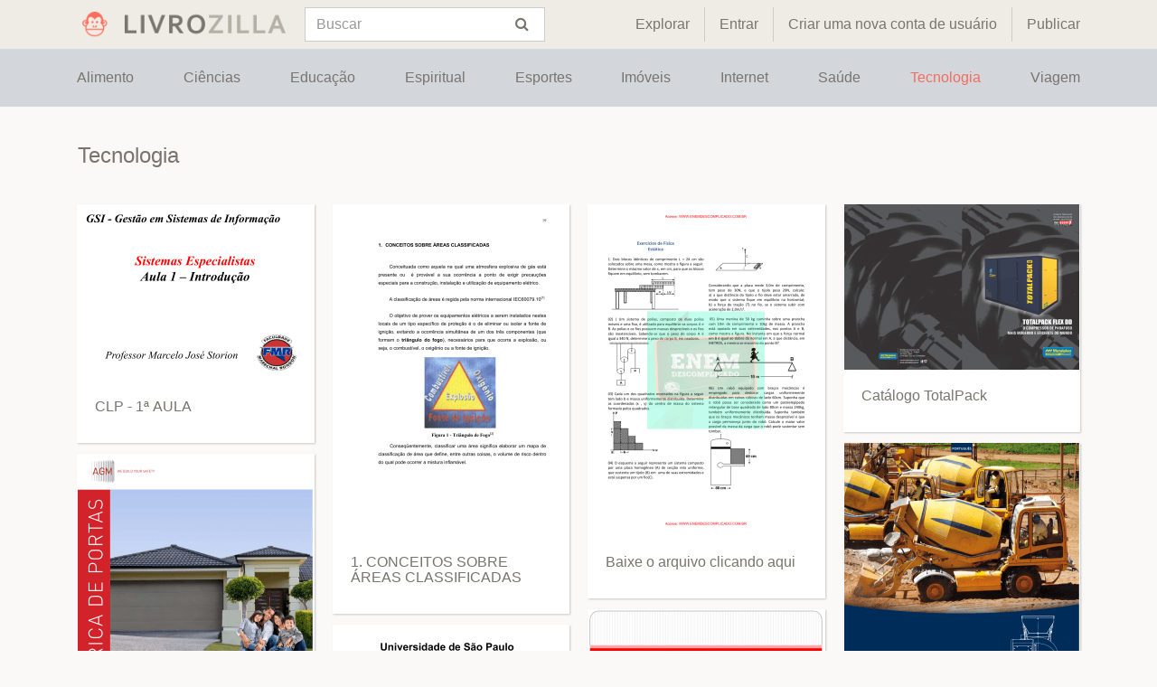

--- FILE ---
content_type: text/html;charset=UTF-8
request_url: https://livrozilla.com/catalog/Tecnologia/149
body_size: 5601
content:




<!DOCTYPE html>
<html lang="es">
<head>
    <meta charset="utf-8">
    <meta name="viewport" content="width=device-width, initial-scale=1">
    <meta http-equiv="x-ua-compatible" content="ie=edge,chrome=1">

	                    <title>livrozilla.com - a maior coleção do mundo de apresentação</title>
            <meta name="description" content="Compartilhar, Descobrir e apresentações Presente">
            <meta name="keywords" content="apresentação, apresentação em powerpoint, Download apresentação, apresentação ppt, apresentações gratuitas, apresentação do negócio">
        		
    <link rel="stylesheet" href="/theme/issuu/static/bootstrap.css">
    <link rel="stylesheet" href="/theme/issuu/static/fontawesome.css">
    <link rel="stylesheet" href="/theme/issuu/static/common.css">

            <link rel="shortcut icon" href="/theme/issuu/static/favicon-livrozilla.ico">
	
    <script src="/theme/issuu/static/jquery.min.js"></script>
    <script src="/theme/issuu/static/tether.min.js"></script>
    <script src="/theme/issuu/static/bootstrap.js"></script>
    <script>
		var FileAPI =
		{
            debug: true,
            withCredentials: false,
			staticPath: '/theme/issuu/static/',
			storeUrl: '//s1.livrozilla.com/store/upload',
            currentUserId: 2,
			afterUploadRedirect: '//livrozilla.com/afterupload.html'
        };
    </script>
    <script src="/theme/issuu/static/fileapi.js"></script>
    <script src="/theme/issuu/static/common.js"></script>

	
	
    <script type="text/javascript">
        var gaUserId = 2;
        var gaUserType = 'empty';
    </script>
	<script data-cfasync="false" async crossorigin="anonymous"
    src="https://pagead2.googlesyndication.com/pagead/js/adsbygoogle.js?client=ca-pub-4574181568230206"></script>
<script>
  (function(i,s,o,g,r,a,m){i['GoogleAnalyticsObject']=r;i[r]=i[r]||function(){
  (i[r].q=i[r].q||[]).push(arguments)},i[r].l=1*new Date();a=s.createElement(o),
  m=s.getElementsByTagName(o)[0];a.async=1;a.src=g;m.parentNode.insertBefore(a,m)
  })(window,document,'script','//www.google-analytics.com/analytics.js','ga');

  ga('create', '{service.analyticsId}', 'auto');
  
  if(typeof gaAuthorId!= "undefined") {
   ga('set', 'dimension1', gaAuthorId);
  }
  if(typeof gaUserId!= "undefined") {
    ga('set', 'dimension2', gaUserId);
    if(gaUserId>0) ga('set', '&uid', gaUserId); 
  }
  if(typeof gaUserType!= "undefined") {
    ga('set', 'dimension3', gaUserType);      
  }
  if(typeof gaCategoryId!= "undefined") {
    ga('set', 'dimension4', gaCategoryId);      
  }
  if(typeof gaFullConfidenceBunchIds!= "undefined") {
    ga('set', 'dimension5', gaFullConfidenceBunchIds);      
  }
  if(typeof gaTotalBunchIds!= "undefined") {
    ga('set', 'dimension6', gaTotalBunchIds);      
  }
  if(typeof gaViewMode!= "undefined") {
    ga('set', 'dimension7', gaViewMode);      
  }
  
  ga('send', 'pageview');
</script>
</head>

<body>
	<nav class="navbar navbar-default">
		<div class="container">			<a class="navbar-brand " href="/">
                                    <img src="/theme/issuu/static/logo-livrozilla.png"
                            alt="livrozilla.com" />
							</a>

			
            <button class="navbar-toggler hidden-md-up collapsed" type="button"
				data-toggle="collapse" data-target="#collapsing">&#9776;</button>

	        <div class="navbar-toggleable-sm collapse" id="collapsing">
				<ul class="navbar-nav nav menu">
					<li class="nav-item">
						<a class="nav-link" href="/catalog">Explorar</a>
					</li>
											<li class="nav-item">
							<a class="nav-link" href="/login">Entrar</a>
						</li>
						<li class="nav-item">
							<a class="nav-link" href="/registration">Criar uma nova conta de usuário</a>
						</li>
					                                            <li class="nav-item upload">
                            <input type="file" />
                            <a href="javascript:;" class="nav-link">Publicar</a>
                        </li>
                    				</ul>
                <form class="navbar-form form-inline hidden-lg-down" action="/search/">
                    <div class="input-group search">
	                    <input class="form-control" type="text" name="q" value=""
						   placeholder='Buscar' required>
	                    <span class="input-group-addon">
		                    <button type="submit" class="btn btn-link">
								<i class="fa fa-search"></i>
		                    </button>
	                    </span>
                    </div>
                </form>
			</div>
		</div>	</nav>

		
    <div class="wrapper-default">
        <section class="upload-info">
            <div class="container">
                <button type="button" class="close">&times;</button>
                <progress class="progress" max="100">
                    <div class="progress">
                        <span class="progress-bar"></span>
                    </div>
                </progress>
            </div>
        </section>

		

<header class="top-categories">
    <ul class="container">
											<li>
					<a 						href="/catalog/Alimento">Alimento</a>
				</li>
												<li>
					<a 						href="/catalog/Ci%C3%AAncias">Ciências</a>
				</li>
												<li>
					<a 						href="/catalog/Educa%C3%A7%C3%A3o">Educação</a>
				</li>
												<li>
					<a 						href="/catalog/Espiritual">Espiritual</a>
				</li>
												<li>
					<a 						href="/catalog/Esportes">Esportes</a>
				</li>
												<li>
					<a 						href="/catalog/Im%C3%B3veis">Imóveis</a>
				</li>
												<li>
					<a 						href="/catalog/Internet">Internet</a>
				</li>
												<li>
					<a 						href="/catalog/Sa%C3%BAde">Saúde</a>
				</li>
												<li>
					<a  class="active" 						href="/catalog/Tecnologia">Tecnologia</a>
				</li>
												<li>
					<a 						href="/catalog/Viagem">Viagem</a>
				</li>
					    </ul>
</header>

<section class="catalog">
	<div class="container">
                    <div class="row">
                <ol class="breadcrumb">
                                            <li><a  class="active"                             href="/catalog/Tecnologia">Tecnologia</a></li>
                                    </ol>
            </div>
        
        <div class="row">
                    </div>

        <div class="card-columns m-t-md">
                            <div class="card document">
                    <div class="card-preview">
                        <img class="card-img-top" src="//s1.livrozilla.com/store/data/000026270_1-546468a9f1b3d95cb089dd0c248646d2-260x520.png"
                            alt="CLP - 1&ordf; AULA">
                        <a class="card-img-overlay" href="/doc/26270/clp---1%C2%AA-aula"></a>
                    </div>
                    <div class="card-block">
                        <h4 class="card-title">
                            <a href="/doc/26270/clp---1%C2%AA-aula">CLP - 1&ordf; AULA</a>
                        </h4>
                        <p class="card-text">
                                                    </p>
                    </div>
                </div>
                            <div class="card document">
                    <div class="card-preview">
                        <img class="card-img-top" src="//s1.livrozilla.com/store/data/000530585_1-0086721efbcb8a2ef0c1ff3d99f6c830-260x520.png"
                            alt="Catalogo Geral">
                        <a class="card-img-overlay" href="/doc/530585/catalogo-geral"></a>
                    </div>
                    <div class="card-block">
                        <h4 class="card-title">
                            <a href="/doc/530585/catalogo-geral">Catalogo Geral</a>
                        </h4>
                        <p class="card-text">
                                                    </p>
                    </div>
                </div>
                            <div class="card document">
                    <div class="card-preview">
                        <img class="card-img-top" src="//s1.livrozilla.com/store/data/000470402_1-b7ebb6f50d46363a26860138cb0e1c73-260x520.png"
                            alt="Cap&iacute;tulo 3 - Ciclo real de refrigera&ccedil;&atilde;o">
                        <a class="card-img-overlay" href="/doc/470402/cap%C3%ADtulo-3---ciclo-real-de-refrigera%C3%A7%C3%A3o"></a>
                    </div>
                    <div class="card-block">
                        <h4 class="card-title">
                            <a href="/doc/470402/cap%C3%ADtulo-3---ciclo-real-de-refrigera%C3%A7%C3%A3o">Cap&iacute;tulo 3 - Ciclo real de refrigera&ccedil;&atilde;o</a>
                        </h4>
                        <p class="card-text">
                                                    </p>
                    </div>
                </div>
                            <div class="card document">
                    <div class="card-preview">
                        <img class="card-img-top" src="//s1.livrozilla.com/store/data/000175522_1-e290d2ba87deeb6f70b741641db5087b-260x520.png"
                            alt="anestesia inalat&oacute;ria halotano - Universidade Castelo Branco">
                        <a class="card-img-overlay" href="/doc/175522/anestesia-inalat%C3%B3ria-halotano---universidade-castelo-branco"></a>
                    </div>
                    <div class="card-block">
                        <h4 class="card-title">
                            <a href="/doc/175522/anestesia-inalat%C3%B3ria-halotano---universidade-castelo-branco">anestesia inalat&oacute;ria halotano - Universidade Castelo Branco</a>
                        </h4>
                        <p class="card-text">
                                                    </p>
                    </div>
                </div>
                            <div class="card document">
                    <div class="card-preview">
                        <img class="card-img-top" src="//s1.livrozilla.com/store/data/000011838_1-b301ec9840b50da0d22ec7192eb7bf69-260x520.png"
                            alt="1.a Aula_N8SC3_Sinais e Sistemas">
                        <a class="card-img-overlay" href="/doc/11838/1.a-aula_n8sc3_sinais-e-sistemas"></a>
                    </div>
                    <div class="card-block">
                        <h4 class="card-title">
                            <a href="/doc/11838/1.a-aula_n8sc3_sinais-e-sistemas">1.a Aula_N8SC3_Sinais e Sistemas</a>
                        </h4>
                        <p class="card-text">
                                                    </p>
                    </div>
                </div>
                            <div class="card document">
                    <div class="card-preview">
                        <img class="card-img-top" src="//s1.livrozilla.com/store/data/000772156_1-d700b68b8ff500f07b1b6f827eac24f5-260x520.png"
                            alt="1. CONCEITOS SOBRE &Aacute;REAS CLASSIFICADAS">
                        <a class="card-img-overlay" href="/doc/772156/1.-conceitos-sobre-%C3%A1reas-classificadas"></a>
                    </div>
                    <div class="card-block">
                        <h4 class="card-title">
                            <a href="/doc/772156/1.-conceitos-sobre-%C3%A1reas-classificadas">1. CONCEITOS SOBRE &Aacute;REAS CLASSIFICADAS</a>
                        </h4>
                        <p class="card-text">
                                                    </p>
                    </div>
                </div>
                            <div class="card document">
                    <div class="card-preview">
                        <img class="card-img-top" src="//s1.livrozilla.com/store/data/000087570_1-2a9eb69b1acf41bb06eac3c01b01a73b-260x520.png"
                            alt="+ Evapotranspira&ccedil;&atilde;o Real (ETR)">
                        <a class="card-img-overlay" href="/doc/87570/--evapotranspira%C3%A7%C3%A3o-real--etr-"></a>
                    </div>
                    <div class="card-block">
                        <h4 class="card-title">
                            <a href="/doc/87570/--evapotranspira%C3%A7%C3%A3o-real--etr-">+ Evapotranspira&ccedil;&atilde;o Real (ETR)</a>
                        </h4>
                        <p class="card-text">
                                                    </p>
                    </div>
                </div>
                            <div class="card document">
                    <div class="card-preview">
                        <img class="card-img-top" src="//s1.livrozilla.com/store/data/000177855_1-3930bfc8a0634cc54d82a5ae8bebce0d-260x520.png"
                            alt="(4)rompimento2015">
                        <a class="card-img-overlay" href="/doc/177855/-4-rompimento2015"></a>
                    </div>
                    <div class="card-block">
                        <h4 class="card-title">
                            <a href="/doc/177855/-4-rompimento2015">(4)rompimento2015</a>
                        </h4>
                        <p class="card-text">
                                                    </p>
                    </div>
                </div>
                            <div class="card document">
                    <div class="card-preview">
                        <img class="card-img-top" src="//s1.livrozilla.com/store/data/000092226_1-20c88247c44bc6af0e1370043ce49c6b-260x520.png"
                            alt="Ecobiometria">
                        <a class="card-img-overlay" href="/doc/92226/ecobiometria"></a>
                    </div>
                    <div class="card-block">
                        <h4 class="card-title">
                            <a href="/doc/92226/ecobiometria">Ecobiometria</a>
                        </h4>
                        <p class="card-text">
                                                    </p>
                    </div>
                </div>
                            <div class="card document">
                    <div class="card-preview">
                        <img class="card-img-top" src="//s1.livrozilla.com/store/data/000123411_1-b728e505399c3e2bc0e4767dc8433999-260x520.png"
                            alt="Balan&ccedil;o de Massas">
                        <a class="card-img-overlay" href="/doc/123411/balan%C3%A7o-de-massas"></a>
                    </div>
                    <div class="card-block">
                        <h4 class="card-title">
                            <a href="/doc/123411/balan%C3%A7o-de-massas">Balan&ccedil;o de Massas</a>
                        </h4>
                        <p class="card-text">
                                                    </p>
                    </div>
                </div>
                            <div class="card document">
                    <div class="card-preview">
                        <img class="card-img-top" src="//s1.livrozilla.com/store/data/000669562_1-7aed04d352d138d9edc7f2020c07b1e5-260x520.png"
                            alt="Baixe o arquivo clicando aqui">
                        <a class="card-img-overlay" href="/doc/669562/baixe-o-arquivo-clicando-aqui"></a>
                    </div>
                    <div class="card-block">
                        <h4 class="card-title">
                            <a href="/doc/669562/baixe-o-arquivo-clicando-aqui">Baixe o arquivo clicando aqui</a>
                        </h4>
                        <p class="card-text">
                                                    </p>
                    </div>
                </div>
                            <div class="card document">
                    <div class="card-preview">
                        <img class="card-img-top" src="//s1.livrozilla.com/store/data/000469277_1-d1f983991c69f709d2f96c2b97dfc2fb-260x520.png"
                            alt="Aula 30 - Prof. Doutor Jorge Olivio Penicela Nhambiu">
                        <a class="card-img-overlay" href="/doc/469277/aula-30---prof.-doutor-jorge-olivio-penicela-nhambiu"></a>
                    </div>
                    <div class="card-block">
                        <h4 class="card-title">
                            <a href="/doc/469277/aula-30---prof.-doutor-jorge-olivio-penicela-nhambiu">Aula 30 - Prof. Doutor Jorge Olivio Penicela Nhambiu</a>
                        </h4>
                        <p class="card-text">
                                                    </p>
                    </div>
                </div>
                            <div class="card document">
                    <div class="card-preview">
                        <img class="card-img-top" src="//s1.livrozilla.com/store/data/000049524_1-26a1238f1d804aec5216cda1c997efa3-260x520.png"
                            alt="comando el&eacute;trico da prensa interliga&ccedil;&atilde;o el&eacute;trica entre v&aacute;lvulas">
                        <a class="card-img-overlay" href="/doc/49524/comando-el%C3%A9trico-da-prensa-interliga%C3%A7%C3%A3o-el%C3%A9trica-entre-v%C3%A1..."></a>
                    </div>
                    <div class="card-block">
                        <h4 class="card-title">
                            <a href="/doc/49524/comando-el%C3%A9trico-da-prensa-interliga%C3%A7%C3%A3o-el%C3%A9trica-entre-v%C3%A1...">comando el&eacute;trico da prensa interliga&ccedil;&atilde;o el&eacute;trica entre v&aacute;lvulas</a>
                        </h4>
                        <p class="card-text">
                                                    </p>
                    </div>
                </div>
                            <div class="card document">
                    <div class="card-preview">
                        <img class="card-img-top" src="//s1.livrozilla.com/store/data/000142018_1-7d2c40a5ea3875f2296a59f9f6e21090-260x520.png"
                            alt="Ancoragem">
                        <a class="card-img-overlay" href="/doc/142018/ancoragem"></a>
                    </div>
                    <div class="card-block">
                        <h4 class="card-title">
                            <a href="/doc/142018/ancoragem">Ancoragem</a>
                        </h4>
                        <p class="card-text">
                                                    </p>
                    </div>
                </div>
                            <div class="card document">
                    <div class="card-preview">
                        <img class="card-img-top" src="//s1.livrozilla.com/store/data/000556740_1-45e439ac0c50a9a4c2fac9ae5158025e-260x520.png"
                            alt="Amplificadores Operacionais">
                        <a class="card-img-overlay" href="/doc/556740/amplificadores-operacionais"></a>
                    </div>
                    <div class="card-block">
                        <h4 class="card-title">
                            <a href="/doc/556740/amplificadores-operacionais">Amplificadores Operacionais</a>
                        </h4>
                        <p class="card-text">
                                                    </p>
                    </div>
                </div>
                            <div class="card document">
                    <div class="card-preview">
                        <img class="card-img-top" src="//s1.livrozilla.com/store/data/000197991_1-409618e6d4cbbf0b81fdb0ded9f05879-260x520.png"
                            alt="Climatologia">
                        <a class="card-img-overlay" href="/doc/197991/climatologia"></a>
                    </div>
                    <div class="card-block">
                        <h4 class="card-title">
                            <a href="/doc/197991/climatologia">Climatologia</a>
                        </h4>
                        <p class="card-text">
                                                    </p>
                    </div>
                </div>
                            <div class="card document">
                    <div class="card-preview">
                        <img class="card-img-top" src="//s1.livrozilla.com/store/data/000579600_1-252c53151d346e7cec1dcef8da642d9f-260x520.png"
                            alt="Cat&aacute;logo TotalPack">
                        <a class="card-img-overlay" href="/doc/579600/cat%C3%A1logo-totalpack"></a>
                    </div>
                    <div class="card-block">
                        <h4 class="card-title">
                            <a href="/doc/579600/cat%C3%A1logo-totalpack">Cat&aacute;logo TotalPack</a>
                        </h4>
                        <p class="card-text">
                                                    </p>
                    </div>
                </div>
                            <div class="card document">
                    <div class="card-preview">
                        <img class="card-img-top" src="//s1.livrozilla.com/store/data/000663719_1-67c8bcc555335c8aeee345769185cccf-260x520.png"
                            alt="Cat&aacute;logo DB 460 SL">
                        <a class="card-img-overlay" href="/doc/663719/cat%C3%A1logo-db-460-sl"></a>
                    </div>
                    <div class="card-block">
                        <h4 class="card-title">
                            <a href="/doc/663719/cat%C3%A1logo-db-460-sl">Cat&aacute;logo DB 460 SL</a>
                        </h4>
                        <p class="card-text">
                                                    </p>
                    </div>
                </div>
                            <div class="card document">
                    <div class="card-preview">
                        <img class="card-img-top" src="//s1.livrozilla.com/store/data/000074693_1-22bfd98bd0d97369343afa3be2b94632-260x520.png"
                            alt="Cap-6-Escoamento de fluidos incompress&iacute;veis e inv&iacute;scidos">
                        <a class="card-img-overlay" href="/doc/74693/cap-6-escoamento-de-fluidos-incompress%C3%ADveis-e-inv%C3%ADscidos"></a>
                    </div>
                    <div class="card-block">
                        <h4 class="card-title">
                            <a href="/doc/74693/cap-6-escoamento-de-fluidos-incompress%C3%ADveis-e-inv%C3%ADscidos">Cap-6-Escoamento de fluidos incompress&iacute;veis e inv&iacute;scidos</a>
                        </h4>
                        <p class="card-text">
                                                    </p>
                    </div>
                </div>
                            <div class="card document">
                    <div class="card-preview">
                        <img class="card-img-top" src="//s1.livrozilla.com/store/data/000094937_1-3e4a61b7869f119241404112edd0e144-260x520.png"
                            alt="B&aacute;sico de Transmiss&atilde;o">
                        <a class="card-img-overlay" href="/doc/94937/b%C3%A1sico-de-transmiss%C3%A3o"></a>
                    </div>
                    <div class="card-block">
                        <h4 class="card-title">
                            <a href="/doc/94937/b%C3%A1sico-de-transmiss%C3%A3o">B&aacute;sico de Transmiss&atilde;o</a>
                        </h4>
                        <p class="card-text">
                                                    </p>
                    </div>
                </div>
                            <div class="card document">
                    <div class="card-preview">
                        <img class="card-img-top" src="//s1.livrozilla.com/store/data/000616040_1-f2c39a166d9b67802a8ed6124fa0e56b-260x520.png"
                            alt="Banco de Ensaios para Planta Multiprocesso - XC902 -">
                        <a class="card-img-overlay" href="/doc/616040/banco-de-ensaios-para-planta-multiprocesso---xc902--"></a>
                    </div>
                    <div class="card-block">
                        <h4 class="card-title">
                            <a href="/doc/616040/banco-de-ensaios-para-planta-multiprocesso---xc902--">Banco de Ensaios para Planta Multiprocesso - XC902 -</a>
                        </h4>
                        <p class="card-text">
                                                    </p>
                    </div>
                </div>
                    </div>

        
        <ul class="pagination  pagination-lg ">

	    <li>
		            <a href="/catalog/Tecnologia/148" aria-label="prev">
                <span aria-hidden="true">&laquo;</span>
                <span class="sr-only">prev</span>
            </a>
		    </li>

	        <li>
            <a href="/catalog/Tecnologia/1">
                1  ...             </a>
        </li>
	
				            <li>
                <a href="/catalog/Tecnologia/145">145</a>
            </li>
							            <li>
                <a href="/catalog/Tecnologia/146">146</a>
            </li>
							            <li>
                <a href="/catalog/Tecnologia/147">147</a>
            </li>
							            <li>
                <a href="/catalog/Tecnologia/148">148</a>
            </li>
									            <li class="active">
                <a href="/catalog/Tecnologia/149">149</a>
            </li>
					            <li>
                <a href="/catalog/Tecnologia/150">150</a>
            </li>
							            <li>
                <a href="/catalog/Tecnologia/151">151</a>
            </li>
							            <li>
                <a href="/catalog/Tecnologia/152">152</a>
            </li>
							            <li>
                <a href="/catalog/Tecnologia/153">153</a>
            </li>
					
	        <li>
            <a href="/catalog/Tecnologia/578">
				 ...  578
            </a>
        </li>
	
	    <li>
		            <a href="/catalog/Tecnologia/150" aria-label="next">
                <span aria-hidden="true">&raquo;</span>
                <span class="sr-only">next</span>
            </a>
		    </li>
</ul>
	</div>
</section>
	</div>

    <footer class="footer-default">
        <div class="container">
            <div class="row">
                <div class="col-xs-4 text-left">
					project                    &copy; 2026
                </div>
                <div class="col-xs-4 text-center">
	                					                </div>
                <div class="col-xs-4 text-right">
                    <a class="text-nowrap" href="/dmca">DMCA / GDPR</a>
					<a class="text-nowrap" href="/abuse">Abuso</a>
				</div>
            </div>
        </div>
    </footer>
	<!-- Yandex.Metrika counter -->
<script type="text/javascript">
    (function (d, w, c) {
        (w[c] = w[c] || []).push(function() {
            try {
                params = {};

                  if(typeof gaAuthorId!= "undefined") {
                   params['authorId'] = gaAuthorId;
                  }
                  if(typeof gaUserId!= "undefined") {
                    params['userId'] = gaUserId;
                  }
                  if(typeof gaUserType!= "undefined") {
                    params['userType'] = gaUserType;    
                  }
                  if(typeof gaCategoryId!= "undefined") {
                    params['categoryId'] = gaCategoryId;
                  }
                  if(typeof gaFullConfidenceBunchIds!= "undefined") {
                     params['fullConfidenceBunchIds'] = gaFullConfidenceBunchIds;     
                  }
                  if(typeof gaTotalBunchIds!= "undefined") {
                    params['totalBunchIds'] = gaTotalBunchIds;       
                  }
                  if(typeof gaViewMode!= "undefined") {
                    params['viewMode'] = gaViewMode;      
                  }
                console.log(params);
                w.yaCounter33618344 = new Ya.Metrika({
                    id:33618344,
                    params: params 
                });
            } catch(e) { }
        });

        var n = d.getElementsByTagName("script")[0],
            s = d.createElement("script"),
            f = function () { n.parentNode.insertBefore(s, n); };
        s.type = "text/javascript";
        s.async = true;
        s.src = (d.location.protocol == "https:" ? "https:" : "http:") + "//mc.yandex.ru/metrika/watch.js";

        if (w.opera == "[object Opera]") {
            d.addEventListener("DOMContentLoaded", f, false);
        } else { f(); }
    })(document, window, "yandex_metrika_callbacks");
</script>
<noscript><div><img src="//mc.yandex.ru/watch/33618344" style="position:absolute; left:-9999px;" alt="" /></div></noscript>
<!-- /Yandex.Metrika counter -->

<link rel="stylesheet" type="text/css" href="//cdnjs.cloudflare.com/ajax/libs/cookieconsent2/3.1.0/cookieconsent.min.css" />
<style>
@media screen and (max-width: 768px)
{
.cc-revoke
{
    display: none;
}}
</style>
<script src="//cdnjs.cloudflare.com/ajax/libs/cookieconsent2/3.1.0/cookieconsent.min.js"></script>
<script>
window.addEventListener("load", function() {
window.cookieconsent.initialise(
{
    content:
    {
        href: "https://livrozilla.com/dmca",
		message: 'Este site usa cookies para garantir que você obtenha a melhor experiência em nosso site. ',
		allow: 'Permitir cookies',
		deny: 'Declínio',
		link: 'Saber mais',
		policy: 'Política de cookies'
    },
	location: true,
	palette:
    {
		button:
        {
            background: "#fff",
            text: "#237afc"
        },
        popup:
        {
            background: "#007bff"
        },
    },
	position: "bottom-right",
	revokable: true,
	theme: "classic",
	type: "opt-in",

	onStatusChange: function(status)
    {
		if (typeof ezConsentCategories == 'object' && typeof __ezconsent == 'object')
		{
			window.ezConsentCategories.preferences =
            window.ezConsentCategories.statistics =
            window.ezConsentCategories.marketing = this.hasConsented();
            __ezconsent.setEzoicConsentSettings(window.ezConsentCategories);
		}
	}
})});
</script>


    <script type="text/javascript" src="//s7.addthis.com/js/300/addthis_widget.js#pubid=ra-563210ea4459bc74" async="async"></script>
<script defer src="https://static.cloudflareinsights.com/beacon.min.js/vcd15cbe7772f49c399c6a5babf22c1241717689176015" integrity="sha512-ZpsOmlRQV6y907TI0dKBHq9Md29nnaEIPlkf84rnaERnq6zvWvPUqr2ft8M1aS28oN72PdrCzSjY4U6VaAw1EQ==" data-cf-beacon='{"version":"2024.11.0","token":"636eb7a591d54b55940cfd683bb45ee6","r":1,"server_timing":{"name":{"cfCacheStatus":true,"cfEdge":true,"cfExtPri":true,"cfL4":true,"cfOrigin":true,"cfSpeedBrain":true},"location_startswith":null}}' crossorigin="anonymous"></script>
</body>
</html>


--- FILE ---
content_type: text/html; charset=utf-8
request_url: https://www.google.com/recaptcha/api2/aframe
body_size: 265
content:
<!DOCTYPE HTML><html><head><meta http-equiv="content-type" content="text/html; charset=UTF-8"></head><body><script nonce="SL4tQfeHT6bETIFcojb2oA">/** Anti-fraud and anti-abuse applications only. See google.com/recaptcha */ try{var clients={'sodar':'https://pagead2.googlesyndication.com/pagead/sodar?'};window.addEventListener("message",function(a){try{if(a.source===window.parent){var b=JSON.parse(a.data);var c=clients[b['id']];if(c){var d=document.createElement('img');d.src=c+b['params']+'&rc='+(localStorage.getItem("rc::a")?sessionStorage.getItem("rc::b"):"");window.document.body.appendChild(d);sessionStorage.setItem("rc::e",parseInt(sessionStorage.getItem("rc::e")||0)+1);localStorage.setItem("rc::h",'1769879026212');}}}catch(b){}});window.parent.postMessage("_grecaptcha_ready", "*");}catch(b){}</script></body></html>